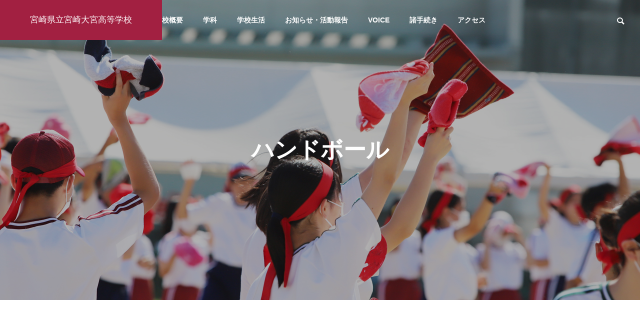

--- FILE ---
content_type: text/html; charset=UTF-8
request_url: https://miyazakiohmiya-h.ed.jp/category/18
body_size: 9927
content:
<!DOCTYPE html>
<html class="pc" dir="ltr" lang="ja" prefix="og: https://ogp.me/ns#">
<head>
<meta charset="UTF-8">
<!--[if IE]><meta http-equiv="X-UA-Compatible" content="IE=edge"><![endif]-->
<meta name="viewport" content="width=device-width">

<meta name="description" content="">
<link rel="pingback" href="https://miyazakiohmiya-h.ed.jp/xmlrpc.php">
	<style>img:is([sizes="auto" i], [sizes^="auto," i]) { contain-intrinsic-size: 3000px 1500px }</style>
	
		<!-- All in One SEO 4.9.2 - aioseo.com -->
		<title>ハンドボール ‣ 宮崎県立宮崎大宮高等学校</title>
	<meta name="robots" content="max-image-preview:large" />
	<link rel="canonical" href="https://miyazakiohmiya-h.ed.jp/category/18" />
	<meta name="generator" content="All in One SEO (AIOSEO) 4.9.2" />
		<script type="application/ld+json" class="aioseo-schema">
			{"@context":"https:\/\/schema.org","@graph":[{"@type":"BreadcrumbList","@id":"https:\/\/miyazakiohmiya-h.ed.jp\/category\/18#breadcrumblist","itemListElement":[{"@type":"ListItem","@id":"https:\/\/miyazakiohmiya-h.ed.jp#listItem","position":1,"name":"\u30db\u30fc\u30e0","item":"https:\/\/miyazakiohmiya-h.ed.jp","nextItem":{"@type":"ListItem","@id":"https:\/\/miyazakiohmiya-h.ed.jp\/category\/18#listItem","name":"\u30cf\u30f3\u30c9\u30dc\u30fc\u30eb"}},{"@type":"ListItem","@id":"https:\/\/miyazakiohmiya-h.ed.jp\/category\/18#listItem","position":2,"name":"\u30cf\u30f3\u30c9\u30dc\u30fc\u30eb","previousItem":{"@type":"ListItem","@id":"https:\/\/miyazakiohmiya-h.ed.jp#listItem","name":"\u30db\u30fc\u30e0"}}]},{"@type":"CollectionPage","@id":"https:\/\/miyazakiohmiya-h.ed.jp\/category\/18#collectionpage","url":"https:\/\/miyazakiohmiya-h.ed.jp\/category\/18","name":"\u30cf\u30f3\u30c9\u30dc\u30fc\u30eb \u2023 \u5bae\u5d0e\u770c\u7acb\u5bae\u5d0e\u5927\u5bae\u9ad8\u7b49\u5b66\u6821","inLanguage":"ja","isPartOf":{"@id":"https:\/\/miyazakiohmiya-h.ed.jp\/#website"},"breadcrumb":{"@id":"https:\/\/miyazakiohmiya-h.ed.jp\/category\/18#breadcrumblist"}},{"@type":"Organization","@id":"https:\/\/miyazakiohmiya-h.ed.jp\/#organization","name":"\u5bae\u5d0e\u770c\u7acb\u5927\u5bae\u9ad8\u7b49\u5b66\u6821","description":"Miyazaki Ohmiya High School","url":"https:\/\/miyazakiohmiya-h.ed.jp\/","telephone":"+81985225191","logo":{"@type":"ImageObject","url":"https:\/\/miyazakiohmiya-h.ed.jp\/wp-content\/uploads\/2022\/03\/a.png","@id":"https:\/\/miyazakiohmiya-h.ed.jp\/category\/18\/#organizationLogo","width":158,"height":150},"image":{"@id":"https:\/\/miyazakiohmiya-h.ed.jp\/category\/18\/#organizationLogo"}},{"@type":"WebSite","@id":"https:\/\/miyazakiohmiya-h.ed.jp\/#website","url":"https:\/\/miyazakiohmiya-h.ed.jp\/","name":"\u5bae\u5d0e\u770c\u7acb\u5bae\u5d0e\u5927\u5bae\u9ad8\u7b49\u5b66\u6821","description":"Miyazaki Ohmiya High School","inLanguage":"ja","publisher":{"@id":"https:\/\/miyazakiohmiya-h.ed.jp\/#organization"}}]}
		</script>
		<!-- All in One SEO -->

<link rel='dns-prefetch' href='//stats.wp.com' />
<link rel='preconnect' href='//c0.wp.com' />
<link rel="alternate" type="application/rss+xml" title="宮崎県立宮崎大宮高等学校 &raquo; フィード" href="https://miyazakiohmiya-h.ed.jp/feed" />
<link rel="alternate" type="application/rss+xml" title="宮崎県立宮崎大宮高等学校 &raquo; コメントフィード" href="https://miyazakiohmiya-h.ed.jp/comments/feed" />
<link rel="alternate" type="application/rss+xml" title="宮崎県立宮崎大宮高等学校 &raquo; ハンドボール カテゴリーのフィード" href="https://miyazakiohmiya-h.ed.jp/category/18/feed" />
<link rel='stylesheet' id='style-css' href='https://miyazakiohmiya-h.ed.jp/wp-content/themes/solaris_tcd088/style.css?ver=1.0.1' type='text/css' media='all' />
<link rel='stylesheet' id='wp-block-library-css' href='https://c0.wp.com/c/6.8.3/wp-includes/css/dist/block-library/style.min.css' type='text/css' media='all' />
<style id='classic-theme-styles-inline-css' type='text/css'>
/*! This file is auto-generated */
.wp-block-button__link{color:#fff;background-color:#32373c;border-radius:9999px;box-shadow:none;text-decoration:none;padding:calc(.667em + 2px) calc(1.333em + 2px);font-size:1.125em}.wp-block-file__button{background:#32373c;color:#fff;text-decoration:none}
</style>
<link rel='stylesheet' id='aioseo/css/src/vue/standalone/blocks/table-of-contents/global.scss-css' href='https://miyazakiohmiya-h.ed.jp/wp-content/plugins/all-in-one-seo-pack/dist/Lite/assets/css/table-of-contents/global.e90f6d47.css?ver=4.9.2' type='text/css' media='all' />
<style id='pdfemb-pdf-embedder-viewer-style-inline-css' type='text/css'>
.wp-block-pdfemb-pdf-embedder-viewer{max-width:none}

</style>
<link rel='stylesheet' id='mediaelement-css' href='https://c0.wp.com/c/6.8.3/wp-includes/js/mediaelement/mediaelementplayer-legacy.min.css' type='text/css' media='all' />
<link rel='stylesheet' id='wp-mediaelement-css' href='https://c0.wp.com/c/6.8.3/wp-includes/js/mediaelement/wp-mediaelement.min.css' type='text/css' media='all' />
<style id='jetpack-sharing-buttons-style-inline-css' type='text/css'>
.jetpack-sharing-buttons__services-list{display:flex;flex-direction:row;flex-wrap:wrap;gap:0;list-style-type:none;margin:5px;padding:0}.jetpack-sharing-buttons__services-list.has-small-icon-size{font-size:12px}.jetpack-sharing-buttons__services-list.has-normal-icon-size{font-size:16px}.jetpack-sharing-buttons__services-list.has-large-icon-size{font-size:24px}.jetpack-sharing-buttons__services-list.has-huge-icon-size{font-size:36px}@media print{.jetpack-sharing-buttons__services-list{display:none!important}}.editor-styles-wrapper .wp-block-jetpack-sharing-buttons{gap:0;padding-inline-start:0}ul.jetpack-sharing-buttons__services-list.has-background{padding:1.25em 2.375em}
</style>
<style id='global-styles-inline-css' type='text/css'>
:root{--wp--preset--aspect-ratio--square: 1;--wp--preset--aspect-ratio--4-3: 4/3;--wp--preset--aspect-ratio--3-4: 3/4;--wp--preset--aspect-ratio--3-2: 3/2;--wp--preset--aspect-ratio--2-3: 2/3;--wp--preset--aspect-ratio--16-9: 16/9;--wp--preset--aspect-ratio--9-16: 9/16;--wp--preset--color--black: #000000;--wp--preset--color--cyan-bluish-gray: #abb8c3;--wp--preset--color--white: #ffffff;--wp--preset--color--pale-pink: #f78da7;--wp--preset--color--vivid-red: #cf2e2e;--wp--preset--color--luminous-vivid-orange: #ff6900;--wp--preset--color--luminous-vivid-amber: #fcb900;--wp--preset--color--light-green-cyan: #7bdcb5;--wp--preset--color--vivid-green-cyan: #00d084;--wp--preset--color--pale-cyan-blue: #8ed1fc;--wp--preset--color--vivid-cyan-blue: #0693e3;--wp--preset--color--vivid-purple: #9b51e0;--wp--preset--gradient--vivid-cyan-blue-to-vivid-purple: linear-gradient(135deg,rgba(6,147,227,1) 0%,rgb(155,81,224) 100%);--wp--preset--gradient--light-green-cyan-to-vivid-green-cyan: linear-gradient(135deg,rgb(122,220,180) 0%,rgb(0,208,130) 100%);--wp--preset--gradient--luminous-vivid-amber-to-luminous-vivid-orange: linear-gradient(135deg,rgba(252,185,0,1) 0%,rgba(255,105,0,1) 100%);--wp--preset--gradient--luminous-vivid-orange-to-vivid-red: linear-gradient(135deg,rgba(255,105,0,1) 0%,rgb(207,46,46) 100%);--wp--preset--gradient--very-light-gray-to-cyan-bluish-gray: linear-gradient(135deg,rgb(238,238,238) 0%,rgb(169,184,195) 100%);--wp--preset--gradient--cool-to-warm-spectrum: linear-gradient(135deg,rgb(74,234,220) 0%,rgb(151,120,209) 20%,rgb(207,42,186) 40%,rgb(238,44,130) 60%,rgb(251,105,98) 80%,rgb(254,248,76) 100%);--wp--preset--gradient--blush-light-purple: linear-gradient(135deg,rgb(255,206,236) 0%,rgb(152,150,240) 100%);--wp--preset--gradient--blush-bordeaux: linear-gradient(135deg,rgb(254,205,165) 0%,rgb(254,45,45) 50%,rgb(107,0,62) 100%);--wp--preset--gradient--luminous-dusk: linear-gradient(135deg,rgb(255,203,112) 0%,rgb(199,81,192) 50%,rgb(65,88,208) 100%);--wp--preset--gradient--pale-ocean: linear-gradient(135deg,rgb(255,245,203) 0%,rgb(182,227,212) 50%,rgb(51,167,181) 100%);--wp--preset--gradient--electric-grass: linear-gradient(135deg,rgb(202,248,128) 0%,rgb(113,206,126) 100%);--wp--preset--gradient--midnight: linear-gradient(135deg,rgb(2,3,129) 0%,rgb(40,116,252) 100%);--wp--preset--font-size--small: 13px;--wp--preset--font-size--medium: 20px;--wp--preset--font-size--large: 36px;--wp--preset--font-size--x-large: 42px;--wp--preset--spacing--20: 0.44rem;--wp--preset--spacing--30: 0.67rem;--wp--preset--spacing--40: 1rem;--wp--preset--spacing--50: 1.5rem;--wp--preset--spacing--60: 2.25rem;--wp--preset--spacing--70: 3.38rem;--wp--preset--spacing--80: 5.06rem;--wp--preset--shadow--natural: 6px 6px 9px rgba(0, 0, 0, 0.2);--wp--preset--shadow--deep: 12px 12px 50px rgba(0, 0, 0, 0.4);--wp--preset--shadow--sharp: 6px 6px 0px rgba(0, 0, 0, 0.2);--wp--preset--shadow--outlined: 6px 6px 0px -3px rgba(255, 255, 255, 1), 6px 6px rgba(0, 0, 0, 1);--wp--preset--shadow--crisp: 6px 6px 0px rgba(0, 0, 0, 1);}:where(.is-layout-flex){gap: 0.5em;}:where(.is-layout-grid){gap: 0.5em;}body .is-layout-flex{display: flex;}.is-layout-flex{flex-wrap: wrap;align-items: center;}.is-layout-flex > :is(*, div){margin: 0;}body .is-layout-grid{display: grid;}.is-layout-grid > :is(*, div){margin: 0;}:where(.wp-block-columns.is-layout-flex){gap: 2em;}:where(.wp-block-columns.is-layout-grid){gap: 2em;}:where(.wp-block-post-template.is-layout-flex){gap: 1.25em;}:where(.wp-block-post-template.is-layout-grid){gap: 1.25em;}.has-black-color{color: var(--wp--preset--color--black) !important;}.has-cyan-bluish-gray-color{color: var(--wp--preset--color--cyan-bluish-gray) !important;}.has-white-color{color: var(--wp--preset--color--white) !important;}.has-pale-pink-color{color: var(--wp--preset--color--pale-pink) !important;}.has-vivid-red-color{color: var(--wp--preset--color--vivid-red) !important;}.has-luminous-vivid-orange-color{color: var(--wp--preset--color--luminous-vivid-orange) !important;}.has-luminous-vivid-amber-color{color: var(--wp--preset--color--luminous-vivid-amber) !important;}.has-light-green-cyan-color{color: var(--wp--preset--color--light-green-cyan) !important;}.has-vivid-green-cyan-color{color: var(--wp--preset--color--vivid-green-cyan) !important;}.has-pale-cyan-blue-color{color: var(--wp--preset--color--pale-cyan-blue) !important;}.has-vivid-cyan-blue-color{color: var(--wp--preset--color--vivid-cyan-blue) !important;}.has-vivid-purple-color{color: var(--wp--preset--color--vivid-purple) !important;}.has-black-background-color{background-color: var(--wp--preset--color--black) !important;}.has-cyan-bluish-gray-background-color{background-color: var(--wp--preset--color--cyan-bluish-gray) !important;}.has-white-background-color{background-color: var(--wp--preset--color--white) !important;}.has-pale-pink-background-color{background-color: var(--wp--preset--color--pale-pink) !important;}.has-vivid-red-background-color{background-color: var(--wp--preset--color--vivid-red) !important;}.has-luminous-vivid-orange-background-color{background-color: var(--wp--preset--color--luminous-vivid-orange) !important;}.has-luminous-vivid-amber-background-color{background-color: var(--wp--preset--color--luminous-vivid-amber) !important;}.has-light-green-cyan-background-color{background-color: var(--wp--preset--color--light-green-cyan) !important;}.has-vivid-green-cyan-background-color{background-color: var(--wp--preset--color--vivid-green-cyan) !important;}.has-pale-cyan-blue-background-color{background-color: var(--wp--preset--color--pale-cyan-blue) !important;}.has-vivid-cyan-blue-background-color{background-color: var(--wp--preset--color--vivid-cyan-blue) !important;}.has-vivid-purple-background-color{background-color: var(--wp--preset--color--vivid-purple) !important;}.has-black-border-color{border-color: var(--wp--preset--color--black) !important;}.has-cyan-bluish-gray-border-color{border-color: var(--wp--preset--color--cyan-bluish-gray) !important;}.has-white-border-color{border-color: var(--wp--preset--color--white) !important;}.has-pale-pink-border-color{border-color: var(--wp--preset--color--pale-pink) !important;}.has-vivid-red-border-color{border-color: var(--wp--preset--color--vivid-red) !important;}.has-luminous-vivid-orange-border-color{border-color: var(--wp--preset--color--luminous-vivid-orange) !important;}.has-luminous-vivid-amber-border-color{border-color: var(--wp--preset--color--luminous-vivid-amber) !important;}.has-light-green-cyan-border-color{border-color: var(--wp--preset--color--light-green-cyan) !important;}.has-vivid-green-cyan-border-color{border-color: var(--wp--preset--color--vivid-green-cyan) !important;}.has-pale-cyan-blue-border-color{border-color: var(--wp--preset--color--pale-cyan-blue) !important;}.has-vivid-cyan-blue-border-color{border-color: var(--wp--preset--color--vivid-cyan-blue) !important;}.has-vivid-purple-border-color{border-color: var(--wp--preset--color--vivid-purple) !important;}.has-vivid-cyan-blue-to-vivid-purple-gradient-background{background: var(--wp--preset--gradient--vivid-cyan-blue-to-vivid-purple) !important;}.has-light-green-cyan-to-vivid-green-cyan-gradient-background{background: var(--wp--preset--gradient--light-green-cyan-to-vivid-green-cyan) !important;}.has-luminous-vivid-amber-to-luminous-vivid-orange-gradient-background{background: var(--wp--preset--gradient--luminous-vivid-amber-to-luminous-vivid-orange) !important;}.has-luminous-vivid-orange-to-vivid-red-gradient-background{background: var(--wp--preset--gradient--luminous-vivid-orange-to-vivid-red) !important;}.has-very-light-gray-to-cyan-bluish-gray-gradient-background{background: var(--wp--preset--gradient--very-light-gray-to-cyan-bluish-gray) !important;}.has-cool-to-warm-spectrum-gradient-background{background: var(--wp--preset--gradient--cool-to-warm-spectrum) !important;}.has-blush-light-purple-gradient-background{background: var(--wp--preset--gradient--blush-light-purple) !important;}.has-blush-bordeaux-gradient-background{background: var(--wp--preset--gradient--blush-bordeaux) !important;}.has-luminous-dusk-gradient-background{background: var(--wp--preset--gradient--luminous-dusk) !important;}.has-pale-ocean-gradient-background{background: var(--wp--preset--gradient--pale-ocean) !important;}.has-electric-grass-gradient-background{background: var(--wp--preset--gradient--electric-grass) !important;}.has-midnight-gradient-background{background: var(--wp--preset--gradient--midnight) !important;}.has-small-font-size{font-size: var(--wp--preset--font-size--small) !important;}.has-medium-font-size{font-size: var(--wp--preset--font-size--medium) !important;}.has-large-font-size{font-size: var(--wp--preset--font-size--large) !important;}.has-x-large-font-size{font-size: var(--wp--preset--font-size--x-large) !important;}
:where(.wp-block-post-template.is-layout-flex){gap: 1.25em;}:where(.wp-block-post-template.is-layout-grid){gap: 1.25em;}
:where(.wp-block-columns.is-layout-flex){gap: 2em;}:where(.wp-block-columns.is-layout-grid){gap: 2em;}
:root :where(.wp-block-pullquote){font-size: 1.5em;line-height: 1.6;}
</style>
<script type="text/javascript" src="https://c0.wp.com/c/6.8.3/wp-includes/js/jquery/jquery.min.js" id="jquery-core-js"></script>
<script type="text/javascript" src="https://c0.wp.com/c/6.8.3/wp-includes/js/jquery/jquery-migrate.min.js" id="jquery-migrate-js"></script>
<link rel="https://api.w.org/" href="https://miyazakiohmiya-h.ed.jp/wp-json/" /><link rel="alternate" title="JSON" type="application/json" href="https://miyazakiohmiya-h.ed.jp/wp-json/wp/v2/categories/35" />	<style>img#wpstats{display:none}</style>
		
<link rel="stylesheet" href="https://miyazakiohmiya-h.ed.jp/wp-content/themes/solaris_tcd088/css/design-plus.css?ver=1.0.1">
<link rel="stylesheet" href="https://miyazakiohmiya-h.ed.jp/wp-content/themes/solaris_tcd088/css/sns-botton.css?ver=1.0.1">
<link rel="stylesheet" media="screen and (max-width:1201px)" href="https://miyazakiohmiya-h.ed.jp/wp-content/themes/solaris_tcd088/css/responsive.css?ver=1.0.1">
<link rel="stylesheet" media="screen and (max-width:1201px)" href="https://miyazakiohmiya-h.ed.jp/wp-content/themes/solaris_tcd088/css/footer-bar.css?ver=1.0.1">

<script src="https://miyazakiohmiya-h.ed.jp/wp-content/themes/solaris_tcd088/js/jquery.easing.1.4.js?ver=1.0.1"></script>
<script src="https://miyazakiohmiya-h.ed.jp/wp-content/themes/solaris_tcd088/js/jscript.js?ver=1.0.1"></script>
<script src="https://miyazakiohmiya-h.ed.jp/wp-content/themes/solaris_tcd088/js/jquery.cookie.min.js?ver=1.0.1"></script>
<script src="https://miyazakiohmiya-h.ed.jp/wp-content/themes/solaris_tcd088/js/comment.js?ver=1.0.1"></script>
<script src="https://miyazakiohmiya-h.ed.jp/wp-content/themes/solaris_tcd088/js/parallax.js?ver=1.0.1"></script>

<link rel="stylesheet" href="https://miyazakiohmiya-h.ed.jp/wp-content/themes/solaris_tcd088/js/simplebar.css?ver=1.0.1">
<script src="https://miyazakiohmiya-h.ed.jp/wp-content/themes/solaris_tcd088/js/simplebar.min.js?ver=1.0.1"></script>


<script src="https://miyazakiohmiya-h.ed.jp/wp-content/themes/solaris_tcd088/js/header_fix.js?ver=1.0.1"></script>


<style type="text/css">
body { font-size:15px; }
.common_headline { font-size:45px !important; }
@media screen and (max-width:750px) {
  body { font-size:15px; }
  .common_headline { font-size:20px !important; }
}
body, input, textarea { font-family: Arial, "Hiragino Sans", "ヒラギノ角ゴ ProN", "Hiragino Kaku Gothic ProN", "游ゴシック", YuGothic, "メイリオ", Meiryo, sans-serif; }

.rich_font, .p-vertical { font-family: "Times New Roman" , "游明朝" , "Yu Mincho" , "游明朝体" , "YuMincho" , "ヒラギノ明朝 Pro W3" , "Hiragino Mincho Pro" , "HiraMinProN-W3" , "HGS明朝E" , "ＭＳ Ｐ明朝" , "MS PMincho" , serif; font-weight:600; }

.rich_font_type1 { font-family: Arial, "ヒラギノ角ゴ ProN W3", "Hiragino Kaku Gothic ProN", "メイリオ", Meiryo, sans-serif; font-weight:600; }
.rich_font_type2 { font-family: Arial, "Hiragino Sans", "ヒラギノ角ゴ ProN", "Hiragino Kaku Gothic ProN", "游ゴシック", YuGothic, "メイリオ", Meiryo, sans-serif; font-weight:600; }
.rich_font_type3 { font-family: "Times New Roman" , "游明朝" , "Yu Mincho" , "游明朝体" , "YuMincho" , "ヒラギノ明朝 Pro W3" , "Hiragino Mincho Pro" , "HiraMinProN-W3" , "HGS明朝E" , "ＭＳ Ｐ明朝" , "MS PMincho" , serif; font-weight:600; }

.square_headline .headline { font-size:30px; }
.square_headline .sub_headline { font-size:14px; }
@media screen and (max-width:750px) {
  .square_headline .headline { font-size:18px; }
  .square_headline .sub_headline { font-size:12px; }
}

.pc body.use_header_fix #header:after { background:rgba(255,255,255,1); }
.pc body.use_header_fix #header:hover:after { background:rgba(255,255,255,1); }
#header_logo a { background:rgba(162,32,65,1); }
#header_logo .logo_text { color:#ffffff !important; font-size:17px; }
#footer_logo .logo_text { font-size:32px; }
@media screen and (max-width:1201px) {
  #header_logo .logo_text { font-size:16px; }
  #footer_logo .logo_text { font-size:24px; }
}
#global_menu > ul > li > a:hover, body.single #global_menu > ul > li.current-menu-item > a, body.single #global_menu > ul > li.active > a,
  #header.active #global_menu > ul > li.current-menu-item > a, #header.active #global_menu > ul > li.active > a, body.hide_header_image #global_menu > ul > li.current-menu-item > a, body.no_index_header_content #global_menu > ul > li.current-menu-item > a
    { color:#a22041 !important; }
#global_menu ul ul a { color:#ffffff; background:#a22041; }
#global_menu ul ul a:hover { color:#ffffff; background:#9b9b9b; }
#global_menu ul ul li.menu-item-has-children > a:before { color:#ffffff; }
.mobile #header:after { background:rgba(255,255,255,1); }
.mobile #header:hover:after { background:rgba(255,255,255,1); }
.mobile body.home.no_index_header_content #header { background:rgba(255,255,255,1); }
#drawer_menu { color:#ffffff; background:#000000; }
#drawer_menu a { color:#ffffff; }
#drawer_menu a:hover { color:#9b9b9b; }
#mobile_menu a { color:#ffffff; border-color:#444444; }
#mobile_menu li li a { background:#333333; }
#mobile_menu a:hover, #drawer_menu .close_button:hover, #mobile_menu .child_menu_button:hover { color:#ffffff; background:#444444; }
#mobile_menu .child_menu_button .icon:before, #mobile_menu .child_menu_button:hover .icon:before { color:#ffffff; }
.megamenu .headline_area h3 .headline { font-size:24px; }
.megamenu_b .service_item_list .item a:after { background:rgba(0,0,0,0.5); }
#footer_banner a { color:#ffffff !important; }
#footer_banner .title { font-size:24px; }
#footer_banner .sub_title { font-size:14px; }
@media screen and (max-width:750px) {
  #footer_banner .title { font-size:18px; }
  #footer_banner .sub_title { font-size:12px; }
}
.author_profile .avatar_area img, .animate_image img, .animate_background .image {
  width:100%; height:auto;
  -webkit-transition: transform  0.5s ease;
  transition: transform  0.5s ease;
}
.author_profile a.avatar:hover img, .animate_image:hover img, .animate_background:hover .image {
  -webkit-transform: scale(1.2);
  transform: scale(1.2);
}


a { color:#000; }

#footer_menu .footer_menu li:first-of-type a, #return_top2 a:hover:before, #bread_crumb, #bread_crumb li.last, .tcd_banner_widget .headline, .post_slider_widget .slick-arrow:hover:before,
  #post_title2 .title, #service_banner .main_title, .megamenu .headline_area h3 .headline, .news_category_list li.active a, .sns_button_list.color_type2 li.contact a:before,
    .tab_content_top .tab .item.active, .cb_tab_content .tab_content_bottom .title, .cb_headline .headline, .faq_list .question.active, .faq_list .question:hover, .author_profile .author_link li.contact a:before, .author_profile .author_link li.user_url a:before
      { color:#a22041; }

.square_headline, .page_navi span.current, #post_pagination p, #comment_tab li.active a, .news_category_list li.active a:before, #index_news_ticker .category,
  .tab_content_bottom .slick-dots button:hover::before, .tab_content_bottom .slick-dots .slick-active button::before,
    .faq_list .question.active:before, .faq_list .question:hover:before, .faq_list .question:hover:after, #return_top a
      { background:#a22041; }

.page_navi span.current, #post_pagination p, .design_headline2 span, #post_title2 .title
  { border-color:#a22041; }

.category_list_widget li.current-menu-item a, .category_list_widget li.current-menu-parent a { background:rgba(162,32,65,0.5); border-color:#fff; color:#fff; }

a:hover, #footer_top a:hover, #footer_social_link li a:hover:before, #footer_menu .footer_menu li:first-of-type a:hover, #next_prev_post a:hover, #bread_crumb li a:hover, #bread_crumb li.home a:hover:before,
  .single_copy_title_url_btn:hover, .tcdw_search_box_widget .search_area .search_button:hover:before, .widget_tab_post_list_button div:hover,
    #single_author_title_area .author_link li a:hover:before, .author_profile a:hover, #post_meta_bottom a:hover, .cardlink_title a:hover,
      .comment a:hover, .comment_form_wrapper a:hover, #searchform .submit_button:hover:before, .p-dropdown__title:hover:after
        { color:#9b9b9b; }

.page_navi a:hover, #post_pagination a:hover, #p_readmore .button:hover, .c-pw__btn:hover, #comment_tab li a:hover, #submit_comment:hover, #cancel_comment_reply a:hover,
  #wp-calendar #prev a:hover, #wp-calendar #next a:hover, #wp-calendar td a:hover, #comment_tab li a:hover, #index_news_ticker .category:hover, #return_top a:hover
    { background-color:#9b9b9b; }

.page_navi a:hover, #post_pagination a:hover, #comment_textarea textarea:focus, .c-pw__box-input:focus
  { border-color:#9b9b9b; }

.post_content a { color:#000000; }
.post_content a:hover { color:#9b9b9b; }

.design_button.type2 a, .design_button.type3 a { color:#a22041 !important; border-color:rgba(162,32,65,1); }
.design_button.type2 a:hover, .design_button.type3 a:hover { color:#ffffff !important; border-color:rgba(155,155,155,1); }
.design_button.type2 a:before, .design_button.type3 a:before { background:#9b9b9b; }
.cat_id1 { background-color:#a22041; }
.cat_id1:hover { background-color:#9b9b9b; }
.cat_id18 { background-color:#a22041; }
.cat_id18:hover { background-color:#9b9b9b; }
.cat_id19 { background-color:#a22041; }
.cat_id19:hover { background-color:#9b9b9b; }
.cat_id20 { background-color:#a22041; }
.cat_id20:hover { background-color:#9b9b9b; }
.cat_id21 { background-color:#a22041; }
.cat_id21:hover { background-color:#9b9b9b; }
.cat_id22 { background-color:#a22041; }
.cat_id22:hover { background-color:#9b9b9b; }
.cat_id23 { background-color:#a22041; }
.cat_id23:hover { background-color:#9b9b9b; }
.cat_id24 { background-color:#a22041; }
.cat_id24:hover { background-color:#9b9b9b; }
.cat_id25 { background-color:#a22041; }
.cat_id25:hover { background-color:#9b9b9b; }
.cat_id26 { background-color:#a22041; }
.cat_id26:hover { background-color:#9b9b9b; }
.cat_id27 { background-color:#a22041; }
.cat_id27:hover { background-color:#9b9b9b; }
.cat_id28 { background-color:#a22041; }
.cat_id28:hover { background-color:#9b9b9b; }
.cat_id29 { background-color:#a22041; }
.cat_id29:hover { background-color:#9b9b9b; }
.cat_id30 { background-color:#a22041; }
.cat_id30:hover { background-color:#9b9b9b; }
.cat_id31 { background-color:#a22041; }
.cat_id31:hover { background-color:#9b9b9b; }
.cat_id32 { background-color:#a22041; }
.cat_id32:hover { background-color:#9b9b9b; }
.cat_id33 { background-color:#a22041; }
.cat_id33:hover { background-color:#9b9b9b; }
.cat_id34 { background-color:#a22041; }
.cat_id34:hover { background-color:#9b9b9b; }
.cat_id35 { background-color:#a22041; }
.cat_id35:hover { background-color:#9b9b9b; }
.cat_id36 { background-color:#a22041; }
.cat_id36:hover { background-color:#9b9b9b; }
.cat_id37 { background-color:#a22041; }
.cat_id37:hover { background-color:#9b9b9b; }
.cat_id38 { background-color:#a22041; }
.cat_id38:hover { background-color:#9b9b9b; }
.cat_id39 { background-color:#a22041; }
.cat_id39:hover { background-color:#9b9b9b; }
.cat_id40 { background-color:#a22041; }
.cat_id40:hover { background-color:#9b9b9b; }
.cat_id41 { background-color:#a22041; }
.cat_id41:hover { background-color:#9b9b9b; }
.cat_id42 { background-color:#a22041; }
.cat_id42:hover { background-color:#9b9b9b; }
.cat_id43 { background-color:#a22041; }
.cat_id43:hover { background-color:#9b9b9b; }
.cat_id44 { background-color:#a22041; }
.cat_id44:hover { background-color:#9b9b9b; }
.cat_id45 { background-color:#a22041; }
.cat_id45:hover { background-color:#9b9b9b; }
.cat_id46 { background-color:#a22041; }
.cat_id46:hover { background-color:#9b9b9b; }
.cat_id47 { background-color:#a22041; }
.cat_id47:hover { background-color:#9b9b9b; }
.cat_id48 { background-color:#a22041; }
.cat_id48:hover { background-color:#9b9b9b; }
.cat_id49 { background-color:#a22041; }
.cat_id49:hover { background-color:#9b9b9b; }
.cat_id50 { background-color:#a22041; }
.cat_id50:hover { background-color:#9b9b9b; }
.cat_id51 { background-color:#a22041; }
.cat_id51:hover { background-color:#9b9b9b; }
.cat_id52 { background-color:#a22041; }
.cat_id52:hover { background-color:#9b9b9b; }
.cat_id54 { background-color:#a22041; }
.cat_id54:hover { background-color:#9b9b9b; }
.cat_id59 { background-color:#a22041; }
.cat_id59:hover { background-color:#9b9b9b; }
.cat_id60 { background-color:#a22041; }
.cat_id60:hover { background-color:#9b9b9b; }
.cat_id61 { background-color:#a22041; }
.cat_id61:hover { background-color:#9b9b9b; }
.cat_id62 { background-color:#a22041; }
.cat_id62:hover { background-color:#9b9b9b; }
.cat_id63 { background-color:#a22041; }
.cat_id63:hover { background-color:#9b9b9b; }
.cat_id64 { background-color:#a22041; }
.cat_id64:hover { background-color:#9b9b9b; }
.news_cat_id7 { background-color:#dd9933; }
.news_cat_id7:hover { background-color:#ddb97e; }
.news_cat_id8 { background-color:#1e73be; }
.news_cat_id8:hover { background-color:#7099bf; }
.news_cat_id9 { background-color:#81d742; }
.news_cat_id9:hover { background-color:#b0d695; }
.styled_h2 {
  font-size:26px !important; text-align:left; color:#ffffff; background:#000000;  border-top:0px solid #dddddd;
  border-bottom:0px solid #dddddd;
  border-left:0px solid #dddddd;
  border-right:0px solid #dddddd;
  padding:15px 15px 15px 15px !important;
  margin:0px 0px 30px !important;
}
.styled_h3 {
  font-size:22px !important; text-align:left; color:#000000;   border-top:0px solid #dddddd;
  border-bottom:0px solid #dddddd;
  border-left:2px solid #000000;
  border-right:0px solid #dddddd;
  padding:6px 0px 6px 16px !important;
  margin:0px 0px 30px !important;
}
.styled_h4 {
  font-size:18px !important; text-align:left; color:#000000;   border-top:0px solid #dddddd;
  border-bottom:1px solid #dddddd;
  border-left:0px solid #dddddd;
  border-right:0px solid #dddddd;
  padding:3px 0px 3px 20px !important;
  margin:0px 0px 30px !important;
}
.styled_h5 {
  font-size:14px !important; text-align:left; color:#000000;   border-top:0px solid #dddddd;
  border-bottom:1px solid #dddddd;
  border-left:0px solid #dddddd;
  border-right:0px solid #dddddd;
  padding:3px 0px 3px 24px !important;
  margin:0px 0px 30px !important;
}
.q_custom_button1 {
  color:#ffffff !important;
  border-color:rgba(83,83,83,1);
}
.q_custom_button1.animation_type1 { background:#535353; }
.q_custom_button1:hover, .q_custom_button1:focus {
  color:#ffffff !important;
  border-color:rgba(125,125,125,1);
}
.q_custom_button1.animation_type1:hover { background:#7d7d7d; }
.q_custom_button1:before { background:#7d7d7d; }
.q_custom_button2 {
  color:#ffffff !important;
  border-color:rgba(83,83,83,1);
}
.q_custom_button2.animation_type1 { background:#535353; }
.q_custom_button2:hover, .q_custom_button2:focus {
  color:#ffffff !important;
  border-color:rgba(125,125,125,1);
}
.q_custom_button2.animation_type1:hover { background:#7d7d7d; }
.q_custom_button2:before { background:#7d7d7d; }
.speech_balloon_left1 .speach_balloon_text { background-color: #ffdfdf; border-color: #ffdfdf; color: #000000 }
.speech_balloon_left1 .speach_balloon_text::before { border-right-color: #ffdfdf }
.speech_balloon_left1 .speach_balloon_text::after { border-right-color: #ffdfdf }
.speech_balloon_left2 .speach_balloon_text { background-color: #ffffff; border-color: #ff5353; color: #000000 }
.speech_balloon_left2 .speach_balloon_text::before { border-right-color: #ff5353 }
.speech_balloon_left2 .speach_balloon_text::after { border-right-color: #ffffff }
.speech_balloon_right1 .speach_balloon_text { background-color: #ccf4ff; border-color: #ccf4ff; color: #000000 }
.speech_balloon_right1 .speach_balloon_text::before { border-left-color: #ccf4ff }
.speech_balloon_right1 .speach_balloon_text::after { border-left-color: #ccf4ff }
.speech_balloon_right2 .speach_balloon_text { background-color: #ffffff; border-color: #0789b5; color: #000000 }
.speech_balloon_right2 .speach_balloon_text::before { border-left-color: #0789b5 }
.speech_balloon_right2 .speach_balloon_text::after { border-left-color: #ffffff }
.qt_google_map .pb_googlemap_custom-overlay-inner { background:#a22041; color:#ffffff; }
.qt_google_map .pb_googlemap_custom-overlay-inner::after { border-color:#a22041 transparent transparent transparent; }
</style>

<style id="current-page-style" type="text/css">
#blog_list .title { font-size:20px; }
@media screen and (max-width:750px) {
  #blog_list .title { font-size:16px; }
}
#page_header .overlay { background-color:rgba(0,0,0,0.3); }
</style>

<script type="text/javascript">
jQuery(document).ready(function($){

  if( $('.megamenu_a .slider').length ){
    $('.megamenu_a .slider').slick({
      infinite: true,
      dots: false,
      arrows: false,
      slidesToShow: 3,
      slidesToScroll: 1,
      swipeToSlide: true,
      touchThreshold: 20,
      adaptiveHeight: false,
      pauseOnHover: true,
      autoplay: true,
      fade: false,
      easing: 'easeOutExpo',
      speed: 700,
      autoplaySpeed: 5000
    });
    $('.megamenu_a .prev_item').on('click', function() {
      $(this).closest('.megamenu_a').find('.slider').slick('slickPrev');
    });
    $('.megamenu_a .next_item').on('click', function() {
      $(this).closest('.megamenu_a').find('.slider').slick('slickNext');
    });
  };

  if( $('.megamenu_b .service_list_area').length ){
    $(".megamenu_b .service_item_list .item").hover(function(){
      $(this).siblings().removeClass('active');
      $(this).addClass('active');
      service_id = $(this).data('service-id');
      $(this).closest('.service_list_area').find('.service_image_list .image').removeClass('active');
      $('#' + service_id).addClass('active');
    }, function(){
      $(this).removeClass('active');
    });
  };

});
</script>

<link rel="icon" href="https://miyazakiohmiya-h.ed.jp/wp-content/uploads/2021/07/129184_203.gif" sizes="32x32" />
<link rel="icon" href="https://miyazakiohmiya-h.ed.jp/wp-content/uploads/2021/07/129184_203.gif" sizes="192x192" />
<link rel="apple-touch-icon" href="https://miyazakiohmiya-h.ed.jp/wp-content/uploads/2021/07/129184_203.gif" />
<meta name="msapplication-TileImage" content="https://miyazakiohmiya-h.ed.jp/wp-content/uploads/2021/07/129184_203.gif" />
</head>
<body id="body" class="archive category category-35 wp-theme-solaris_tcd088 no_page_nav use_header_fix use_mobile_header_fix">


 
 
 <header id="header">
    <div id="header_logo">
   <p class="logo">
 <a href="https://miyazakiohmiya-h.ed.jp/" title="宮崎県立宮崎大宮高等学校">
    <span class="logo_text">宮崎県立宮崎大宮高等学校</span>
   </a>
</p>

  </div>
    <div id="header_search">
   <div id="header_search_button"></div>
   <form role="search" method="get" id="header_searchform" action="https://miyazakiohmiya-h.ed.jp">
    <div class="input_area"><input type="text" value="" id="header_search_input" name="s" autocomplete="off"></div>
    <div class="button"><label for="header_search_button"></label><input type="submit" id="header_search_button" value=""></div>
   </form>
  </div>
      <a id="global_menu_button" href="#"><span></span><span></span><span></span></a>
  <nav id="global_menu">
   <ul id="menu-menu" class="menu"><li id="menu-item-74" class="menu-item menu-item-type-custom menu-item-object-custom menu-item-has-children menu-item-74 "><a href="https://miyazakiohmiya-h.ed.jp/overview">学校概要</a>
<ul class="sub-menu">
	<li id="menu-item-73" class="menu-item menu-item-type-custom menu-item-object-custom menu-item-73 "><a href="https://miyazakiohmiya-h.ed.jp/archives/overview/principals-greeting">校長挨拶</a></li>
	<li id="menu-item-75" class="menu-item menu-item-type-custom menu-item-object-custom menu-item-75 "><a href="https://miyazakiohmiya-h.ed.jp/archives/overview/motto">校是</a></li>
	<li id="menu-item-91" class="menu-item menu-item-type-custom menu-item-object-custom menu-item-91 "><a href="https://miyazakiohmiya-h.ed.jp/archives/overview/history">沿革</a></li>
	<li id="menu-item-76" class="menu-item menu-item-type-custom menu-item-object-custom menu-item-76 "><a href="https://miyazakiohmiya-h.ed.jp/archives/overview/origin">校章の由来</a></li>
	<li id="menu-item-77" class="menu-item menu-item-type-custom menu-item-object-custom menu-item-77 "><a href="https://miyazakiohmiya-h.ed.jp/archives/overview/song">校歌</a></li>
	<li id="menu-item-212" class="menu-item menu-item-type-custom menu-item-object-custom menu-item-212 "><a href="https://miyazakiohmiya-h.ed.jp/overview/ijime">いじめ防止基本方針</a></li>
</ul>
</li>
<li id="menu-item-135" class="menu-item menu-item-type-post_type menu-item-object-page menu-item-has-children menu-item-135 "><a href="https://miyazakiohmiya-h.ed.jp/curriculum">学科</a>
<ul class="sub-menu">
	<li id="menu-item-133" class="menu-item menu-item-type-post_type menu-item-object-page menu-item-133 "><a href="https://miyazakiohmiya-h.ed.jp/general_course">普通科</a></li>
	<li id="menu-item-134" class="menu-item menu-item-type-post_type menu-item-object-page menu-item-134 "><a href="https://miyazakiohmiya-h.ed.jp/bunjo_course">文科情報科</a></li>
</ul>
</li>
<li id="menu-item-137" class="menu-item menu-item-type-custom menu-item-object-custom menu-item-has-children menu-item-137 "><a href="https://miyazakiohmiya-h.ed.jp/school-life">学校生活</a>
<ul class="sub-menu">
	<li id="menu-item-138" class="menu-item menu-item-type-custom menu-item-object-custom menu-item-138 "><a href="https://miyazakiohmiya-h.ed.jp/school-life/wwl">WWL</a></li>
	<li id="menu-item-139" class="menu-item menu-item-type-custom menu-item-object-custom menu-item-139 "><a href="https://miyazakiohmiya-h.ed.jp/school-life/extracurricula-activities">部活動</a></li>
	<li id="menu-item-140" class="menu-item menu-item-type-custom menu-item-object-custom menu-item-140 "><a href="https://miyazakiohmiya-h.ed.jp/school-life/student-council">生徒会</a></li>
	<li id="menu-item-141" class="menu-item menu-item-type-custom menu-item-object-custom menu-item-141 "><a href="https://miyazakiohmiya-h.ed.jp/school-life/achievement">進路実績</a></li>
</ul>
</li>
<li id="menu-item-5329" class="menu-item menu-item-type-post_type menu-item-object-page current_page_parent menu-item-5329 current-menu-item"><a href="https://miyazakiohmiya-h.ed.jp/blog" class="megamenu_button type2" data-megamenu="js-megamenu5329">お知らせ・活動報告</a></li>
<li id="menu-item-230" class="menu-item menu-item-type-custom menu-item-object-custom menu-item-230 "><a href="https://miyazakiohmiya-h.ed.jp/voice">VOICE</a></li>
<li id="menu-item-283" class="menu-item menu-item-type-post_type menu-item-object-page menu-item-283 "><a href="https://miyazakiohmiya-h.ed.jp/procedure">諸手続き</a></li>
<li id="menu-item-224" class="menu-item menu-item-type-post_type menu-item-object-page menu-item-224 "><a href="https://miyazakiohmiya-h.ed.jp/access">アクセス</a></li>
</ul>  </nav>
    <div class="megamenu megamenu_a" id="js-megamenu5329">
 <div class="megamenu_inner">

    <div class="headline_area">
   <h3><a href="https://miyazakiohmiya-h.ed.jp/blog"><span class="headline rich_font">お知らせ・活動報告</span><span class="sub_headline">activity report</span></a></h3>
  </div>
  
  <div class="slider_area">
      <div class="slider">
        <article class="item">
          <a class="category cat_id1" href="https://miyazakiohmiya-h.ed.jp/category/info">お知らせ</a>
          <a class="link animate_background" href="https://miyazakiohmiya-h.ed.jp/7855">
      <div class="image_wrap">
       <div class="image" style="background:url(https://miyazakiohmiya-h.ed.jp/wp-content/uploads/2024/08/f94f2b0db25badabef2f770d35745f39-516x294.jpg) no-repeat center center; background-size:cover;"></div>
      </div>
      <div class="title_area">
       <h4 class="title rich_font"><span>中学2年生対象「確かな学力を備えた次世代育成プログラム」参加者募集について</span></h4>
      </div>
     </a>
    </article>
        <article class="item">
          <a class="category cat_id42" href="https://miyazakiohmiya-h.ed.jp/category/25">美術</a>
          <a class="link animate_background" href="https://miyazakiohmiya-h.ed.jp/8295">
      <div class="image_wrap">
       <div class="image" style="background:url(https://miyazakiohmiya-h.ed.jp/wp-content/uploads/2025/12/DSC_1591-516x294.jpg) no-repeat center center; background-size:cover;"></div>
      </div>
      <div class="title_area">
       <h4 class="title rich_font"><span>美術部による絵馬奉納</span></h4>
      </div>
     </a>
    </article>
        <article class="item">
          <a class="category cat_id60" href="https://miyazakiohmiya-h.ed.jp/category/50">学校行事</a>
          <a class="link animate_background" href="https://miyazakiohmiya-h.ed.jp/8291">
      <div class="image_wrap">
       <div class="image" style="background:url(https://miyazakiohmiya-h.ed.jp/wp-content/uploads/2025/12/5486c7a6f263a4609e1edb1b2cb3dd42-516x294.jpeg) no-repeat center center; background-size:cover;"></div>
      </div>
      <div class="title_area">
       <h4 class="title rich_font"><span>「勇猛果敢　～これまでの軌跡が大宮の稀石～　」</span></h4>
      </div>
     </a>
    </article>
        <article class="item">
          <a class="category cat_id60" href="https://miyazakiohmiya-h.ed.jp/category/50">学校行事</a>
          <a class="link animate_background" href="https://miyazakiohmiya-h.ed.jp/8288">
      <div class="image_wrap">
       <div class="image" style="background:url(https://miyazakiohmiya-h.ed.jp/wp-content/uploads/2025/12/cbf5b9f60da99bf791c0aa12a770f429-5-516x294.jpg) no-repeat center center; background-size:cover;"></div>
      </div>
      <div class="title_area">
       <h4 class="title rich_font"><span>合格うどん</span></h4>
      </div>
     </a>
    </article>
        <article class="item">
          <a class="category cat_id59" href="https://miyazakiohmiya-h.ed.jp/category/42">テニス</a>
          <a class="link animate_background" href="https://miyazakiohmiya-h.ed.jp/8272">
      <div class="image_wrap">
       <div class="image" style="background:url(https://miyazakiohmiya-h.ed.jp/wp-content/uploads/2025/12/b253ef4ffe81dba6b6b35975d4f17e0d-516x294.jpg) no-repeat center center; background-size:cover;"></div>
      </div>
      <div class="title_area">
       <h4 class="title rich_font"><span>女子テニス部　一年生大会</span></h4>
      </div>
     </a>
    </article>
        <article class="item">
          <a class="category cat_id20" href="https://miyazakiohmiya-h.ed.jp/category/03">弓道</a>
          <a class="link animate_background" href="https://miyazakiohmiya-h.ed.jp/8269">
      <div class="image_wrap">
       <div class="image" style="background:url(https://miyazakiohmiya-h.ed.jp/wp-content/uploads/2025/12/4cdcdb1abae993958f9c6ce5b7c6f2b6-516x294.jpg) no-repeat center center; background-size:cover;"></div>
      </div>
      <div class="title_area">
       <h4 class="title rich_font"><span>Ｒ７県高校一年生大会第４９回弓道競技大会</span></h4>
      </div>
     </a>
    </article>
        <article class="item">
          <a class="category cat_id54" href="https://miyazakiohmiya-h.ed.jp/category/37">英語ディベート</a>
          <a class="link animate_background" href="https://miyazakiohmiya-h.ed.jp/8265">
      <div class="image_wrap">
       <div class="image" style="background:url(https://miyazakiohmiya-h.ed.jp/wp-content/uploads/2025/12/cbf5b9f60da99bf791c0aa12a770f429-4-516x294.jpg) no-repeat center center; background-size:cover;"></div>
      </div>
      <div class="title_area">
       <h4 class="title rich_font"><span>第２０回全国英語ディベート大会</span></h4>
      </div>
     </a>
    </article>
       </div><!-- END .slider -->
      <div class="carousel_arrow next_item"></div>
   <div class="carousel_arrow prev_item"></div>
        </div><!-- END .slider_area -->

 </div><!-- END .megamenu_a_inner -->
</div><!-- END .megamenu_a -->
 </header>

 
<div id="container" >

 
<div id="page_header">

 <div id="page_header_inner">
    <h1 class="catch common_headline rich_font_type3 animation_type1 animate_item">ハンドボール</h1>
   </div>

  <div class="overlay"></div>
 
  <div class="bg_image pc" style="background:url(https://miyazakiohmiya-h.ed.jp/wp-content/uploads/2021/09/IMG_7906.jpg) no-repeat center top; background-size:cover;"></div>
   <div class="bg_image mobile" style="background:url(https://miyazakiohmiya-h.ed.jp/wp-content/uploads/2021/09/IMG_7906.jpg) no-repeat center top; background-size:cover;"></div>
 
</div>

<div id="blog_archive" class="inview">

  <div id="archive_square_headline" class="square_headline">
  <h3><span class="headline rich_font_type3">お知らせ・活動報告</span></h3>
 </div>
 
 
 
 
 
 
 <div id="blog_list">
    <article class="item">
   <a class="image_link animate_background" href="https://miyazakiohmiya-h.ed.jp/4256">
    <div class="image_wrap">
     <div class="image" style="background:url(https://miyazakiohmiya-h.ed.jp/wp-content/uploads/2023/09/IMG_1036.jpg) no-repeat center center; background-size:cover;"></div>
    </div>
   </a>
   <div class="content">
    <div class="content_inner">
     <ul class="meta clearfix">
            <li class="category"><a class="cat_id35" href="https://miyazakiohmiya-h.ed.jp/category/18">ハンドボール</a></li>
                  <li class="date"><time class="entry-date updated" datetime="2023-09-12T08:08:42+09:00">2023.09.12</time></li>
           </ul>
     <h3 class="title"><a href="https://miyazakiohmiya-h.ed.jp/4256"><span>一年生大会（ハンドボール部）</span></a></h3>
     <p class="desc"><span>令和５年度一年生大会ハンドボール競技が8/5に行われました。一年生の女子7名と男子2名が出場しました (男子は都城西高校と合同チーム) 。そのうち女子５名、男子1名の初心者にとっては初めての大会となりました。今まで大宮高校ハンドボール部では、女子の出場しかありませんでしたが、</span></p>
    </div>
   </div>
  </article>
    <article class="item">
   <a class="image_link animate_background" href="https://miyazakiohmiya-h.ed.jp/1150">
    <div class="image_wrap">
     <div class="image" style="background:url(https://miyazakiohmiya-h.ed.jp/wp-content/uploads/2022/08/20220811_161309-1-scaled.jpg) no-repeat center center; background-size:cover;"></div>
    </div>
   </a>
   <div class="content">
    <div class="content_inner">
     <ul class="meta clearfix">
            <li class="category"><a class="cat_id35" href="https://miyazakiohmiya-h.ed.jp/category/18">ハンドボール</a></li>
                  <li class="date"><time class="entry-date updated" datetime="2022-08-17T20:02:44+09:00">2022.08.17</time></li>
           </ul>
     <h3 class="title"><a href="https://miyazakiohmiya-h.ed.jp/1150"><span>ハンドボール部一年生大会で優勝しました。</span></a></h3>
     <p class="desc"><span>令和４年度宮崎県高等学校一年生大会ハンドボール競技が８月１０，１１日に実施され、宮崎大宮高校は初優勝することができました。予選リーグを２勝で決勝トーナメントに進出し、トーナメント１回戦の延岡高校戦に勝ち、準決勝で宮崎商業高校に１２－１０、決勝の小林秀峰高校に１３－６で勝利して優勝しました。同好会</span></p>
    </div>
   </div>
  </article>
   </div><!-- END #blog_list -->

 
 
</div><!-- END #blog_archive -->


 <footer id="footer">

  
  <div id="return_top2">
   <a href="#body"><span>TOP</span></a>
  </div>

    <div id="footer_top">
      <div id="footer_logo">
    
<h2 class="logo">
 <a href="https://miyazakiohmiya-h.ed.jp/" title="宮崎県立宮崎大宮高等学校">
    <span class="logo_text">宮崎県立宮崎大宮高等学校</span>
   </a>
</h2>

   </div>
         <ul id="footer_sns" class="sns_button_list clearfix color_type1">
                            <li class="rss"><a href="https://miyazakiohmiya-h.ed.jp/feed" rel="nofollow noopener" target="_blank" title="RSS"><span>RSS</span></a></li>   </ul>
     </div><!-- END #footer_top -->
  
  
    <div id="footer_banner">
     </div><!-- END #footer_banner -->
  
    <div id="footer_menu_bottom">
   <ul id="menu-menu-1" class="menu"><li class="menu-item menu-item-type-custom menu-item-object-custom menu-item-74 "><a href="https://miyazakiohmiya-h.ed.jp/overview">学校概要</a></li>
<li class="menu-item menu-item-type-post_type menu-item-object-page menu-item-135 "><a href="https://miyazakiohmiya-h.ed.jp/curriculum">学科</a></li>
<li class="menu-item menu-item-type-custom menu-item-object-custom menu-item-137 "><a href="https://miyazakiohmiya-h.ed.jp/school-life">学校生活</a></li>
<li class="menu-item menu-item-type-post_type menu-item-object-page current_page_parent menu-item-5329 current-menu-item"><a href="https://miyazakiohmiya-h.ed.jp/blog">お知らせ・活動報告</a></li>
<li class="menu-item menu-item-type-custom menu-item-object-custom menu-item-230 "><a href="https://miyazakiohmiya-h.ed.jp/voice">VOICE</a></li>
<li class="menu-item menu-item-type-post_type menu-item-object-page menu-item-283 "><a href="https://miyazakiohmiya-h.ed.jp/procedure">諸手続き</a></li>
<li class="menu-item menu-item-type-post_type menu-item-object-page menu-item-224 "><a href="https://miyazakiohmiya-h.ed.jp/access">アクセス</a></li>
</ul>  </div>
  
  
    <p id="copyright">Copyright © 2021</p>

 </footer>

 <div id="return_top">
  <a href="#body"><span>TOP</span></a>
 </div>

 
</div><!-- #container -->

<div id="drawer_menu">
 <nav>
   <ul id="mobile_menu" class="menu"><li class="menu-item menu-item-type-custom menu-item-object-custom menu-item-has-children menu-item-74 "><a href="https://miyazakiohmiya-h.ed.jp/overview">学校概要</a>
<ul class="sub-menu">
	<li class="menu-item menu-item-type-custom menu-item-object-custom menu-item-73 "><a href="https://miyazakiohmiya-h.ed.jp/archives/overview/principals-greeting">校長挨拶</a></li>
	<li class="menu-item menu-item-type-custom menu-item-object-custom menu-item-75 "><a href="https://miyazakiohmiya-h.ed.jp/archives/overview/motto">校是</a></li>
	<li class="menu-item menu-item-type-custom menu-item-object-custom menu-item-91 "><a href="https://miyazakiohmiya-h.ed.jp/archives/overview/history">沿革</a></li>
	<li class="menu-item menu-item-type-custom menu-item-object-custom menu-item-76 "><a href="https://miyazakiohmiya-h.ed.jp/archives/overview/origin">校章の由来</a></li>
	<li class="menu-item menu-item-type-custom menu-item-object-custom menu-item-77 "><a href="https://miyazakiohmiya-h.ed.jp/archives/overview/song">校歌</a></li>
	<li class="menu-item menu-item-type-custom menu-item-object-custom menu-item-212 "><a href="https://miyazakiohmiya-h.ed.jp/overview/ijime">いじめ防止基本方針</a></li>
</ul>
</li>
<li class="menu-item menu-item-type-post_type menu-item-object-page menu-item-has-children menu-item-135 "><a href="https://miyazakiohmiya-h.ed.jp/curriculum">学科</a>
<ul class="sub-menu">
	<li class="menu-item menu-item-type-post_type menu-item-object-page menu-item-133 "><a href="https://miyazakiohmiya-h.ed.jp/general_course">普通科</a></li>
	<li class="menu-item menu-item-type-post_type menu-item-object-page menu-item-134 "><a href="https://miyazakiohmiya-h.ed.jp/bunjo_course">文科情報科</a></li>
</ul>
</li>
<li class="menu-item menu-item-type-custom menu-item-object-custom menu-item-has-children menu-item-137 "><a href="https://miyazakiohmiya-h.ed.jp/school-life">学校生活</a>
<ul class="sub-menu">
	<li class="menu-item menu-item-type-custom menu-item-object-custom menu-item-138 "><a href="https://miyazakiohmiya-h.ed.jp/school-life/wwl">WWL</a></li>
	<li class="menu-item menu-item-type-custom menu-item-object-custom menu-item-139 "><a href="https://miyazakiohmiya-h.ed.jp/school-life/extracurricula-activities">部活動</a></li>
	<li class="menu-item menu-item-type-custom menu-item-object-custom menu-item-140 "><a href="https://miyazakiohmiya-h.ed.jp/school-life/student-council">生徒会</a></li>
	<li class="menu-item menu-item-type-custom menu-item-object-custom menu-item-141 "><a href="https://miyazakiohmiya-h.ed.jp/school-life/achievement">進路実績</a></li>
</ul>
</li>
<li class="menu-item menu-item-type-post_type menu-item-object-page current_page_parent menu-item-5329 current-menu-item"><a href="https://miyazakiohmiya-h.ed.jp/blog" class="megamenu_button type2" data-megamenu="js-megamenu5329">お知らせ・活動報告</a></li>
<li class="menu-item menu-item-type-custom menu-item-object-custom menu-item-230 "><a href="https://miyazakiohmiya-h.ed.jp/voice">VOICE</a></li>
<li class="menu-item menu-item-type-post_type menu-item-object-page menu-item-283 "><a href="https://miyazakiohmiya-h.ed.jp/procedure">諸手続き</a></li>
<li class="menu-item menu-item-type-post_type menu-item-object-page menu-item-224 "><a href="https://miyazakiohmiya-h.ed.jp/access">アクセス</a></li>
</ul> </nav>
  <div id="footer_search">
  <form role="search" method="get" id="footer_searchform" action="https://miyazakiohmiya-h.ed.jp">
   <div class="input_area"><input type="text" value="" id="footer_search_input" name="s" autocomplete="off"></div>
   <div class="button"><label for="footer_search_button"></label><input type="submit" id="footer_search_button" value=""></div>
  </form>
 </div>
  <div id="mobile_banner">
   </div><!-- END #footer_mobile_banner -->
</div>

<script>


jQuery(document).ready(function($){

  
  $("#page_header .bg_image").addClass('animate');
  $("#page_header .animate_item").each(function(i){
    $(this).delay(i *700).queue(function(next) {
      $(this).addClass('animate');
      next();
    });
  });

  if( $('#page_header .animation_type2').length ){
    setTimeout(function(){
      $("#page_header .animation_type2 span").each(function(i){
        $(this).delay(i * 50).queue(function(next) {
          $(this).addClass('animate');
          next();
        });
      });
    }, 500);
  };

  $(window).on('scroll load', function(i) {
    var scTop = $(this).scrollTop();
    var scBottom = scTop + $(this).height();
    $('.inview').each( function(i) {
      var thisPos = $(this).offset().top + 100;
      if ( thisPos < scBottom ) {
        $(this).addClass('animate');
      }
    });
  });

});

</script>


<script type="speculationrules">
{"prefetch":[{"source":"document","where":{"and":[{"href_matches":"\/*"},{"not":{"href_matches":["\/wp-*.php","\/wp-admin\/*","\/wp-content\/uploads\/*","\/wp-content\/*","\/wp-content\/plugins\/*","\/wp-content\/themes\/solaris_tcd088\/*","\/*\\?(.+)"]}},{"not":{"selector_matches":"a[rel~=\"nofollow\"]"}},{"not":{"selector_matches":".no-prefetch, .no-prefetch a"}}]},"eagerness":"conservative"}]}
</script>
<link rel='stylesheet' id='slick-style-css' href='https://miyazakiohmiya-h.ed.jp/wp-content/themes/solaris_tcd088/js/slick.css?ver=1.0.0' type='text/css' media='all' />
<script type="module"  src="https://miyazakiohmiya-h.ed.jp/wp-content/plugins/all-in-one-seo-pack/dist/Lite/assets/table-of-contents.95d0dfce.js?ver=4.9.2" id="aioseo/js/src/vue/standalone/blocks/table-of-contents/frontend.js-js"></script>
<script type="text/javascript" id="jetpack-stats-js-before">
/* <![CDATA[ */
_stq = window._stq || [];
_stq.push([ "view", JSON.parse("{\"v\":\"ext\",\"blog\":\"195708281\",\"post\":\"0\",\"tz\":\"9\",\"srv\":\"miyazakiohmiya-h.ed.jp\",\"arch_cat\":\"18\",\"arch_results\":\"2\",\"j\":\"1:15.3.1\"}") ]);
_stq.push([ "clickTrackerInit", "195708281", "0" ]);
/* ]]> */
</script>
<script type="text/javascript" src="https://stats.wp.com/e-202501.js" id="jetpack-stats-js" defer="defer" data-wp-strategy="defer"></script>
<script type="text/javascript" src="https://miyazakiohmiya-h.ed.jp/wp-content/themes/solaris_tcd088/js/slick.min.js?ver=1.0.0" id="slick-script-js"></script>
</body>
</html>